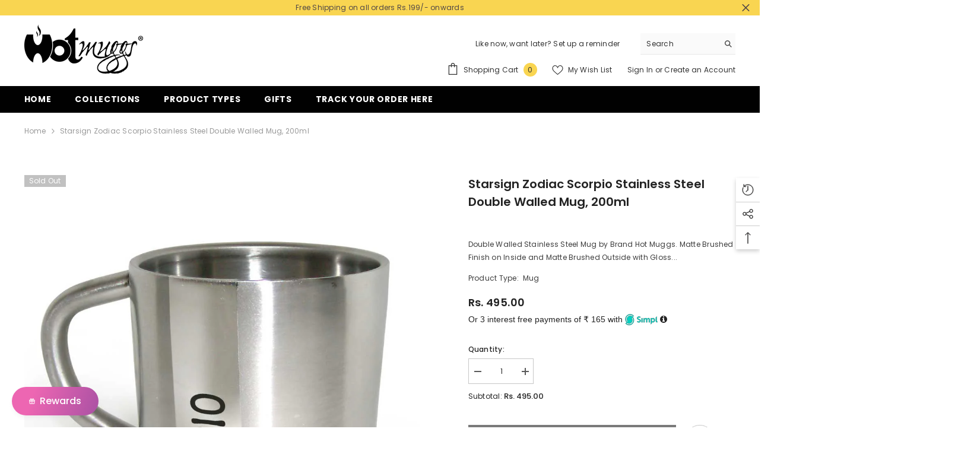

--- FILE ---
content_type: text/html; charset=utf-8
request_url: https://hotmuggs.com/products/starsign-zodiac-scorpio-stainless-steel-double-walled-mug?view=ajax_recently_viewed&_=1768998112838
body_size: 411
content:


<div class="item">
  <a class="first-info" href="/products/starsign-zodiac-scorpio-stainless-steel-double-walled-mug" data-mobile-click><svg aria-hidden="true" focusable="false" data-prefix="fal" data-icon="external-link" role="img" xmlns="http://www.w3.org/2000/svg" viewBox="0 0 512 512" class="icon icon-external-link">
	<path d="M440,256H424a8,8,0,0,0-8,8V464a16,16,0,0,1-16,16H48a16,16,0,0,1-16-16V112A16,16,0,0,1,48,96H248a8,8,0,0,0,8-8V72a8,8,0,0,0-8-8H48A48,48,0,0,0,0,112V464a48,48,0,0,0,48,48H400a48,48,0,0,0,48-48V264A8,8,0,0,0,440,256ZM500,0,364,.34a12,12,0,0,0-12,12v10a12,12,0,0,0,12,12L454,34l.7.71L131.51,357.86a12,12,0,0,0,0,17l5.66,5.66a12,12,0,0,0,17,0L477.29,57.34l.71.7-.34,90a12,12,0,0,0,12,12h10a12,12,0,0,0,12-12L512,12A12,12,0,0,0,500,0Z"></path>
</svg>
            <img srcset="//hotmuggs.com/cdn/shop/products/ss-scorpio1_198ee4bf-2c64-40d7-a1bd-0d5351895c5d.jpg?v=1744284421" src="//hotmuggs.com/cdn/shop/products/ss-scorpio1_198ee4bf-2c64-40d7-a1bd-0d5351895c5d.jpg?v=1744284421" alt="Scorpio" loading="lazy" class="motion-reduce hidden-mobile" sizes="auto"/>
            <a class="hidden-desktop" href="/products/starsign-zodiac-scorpio-stainless-steel-double-walled-mug">
              <img srcset="//hotmuggs.com/cdn/shop/products/ss-scorpio1_198ee4bf-2c64-40d7-a1bd-0d5351895c5d.jpg?v=1744284421" src="//hotmuggs.com/cdn/shop/products/ss-scorpio1_198ee4bf-2c64-40d7-a1bd-0d5351895c5d.jpg?v=1744284421" alt="Scorpio" loading="lazy" class="motion-reduce" sizes="auto"/>
            </a></a>
    <div class="second-info">
      <div class="first product-item" data-product-id="7316873806010"><a class="product-title link-underline" href="/products/starsign-zodiac-scorpio-stainless-steel-double-walled-mug">
                <span class="text">Starsign Zodiac Scorpio Stainless Steel Double Walled Mug, 200ml</span>
        </a>
             <div class="product-price">
        
<div class="price  price--sold-out ">
    <dl><div class="price__regular">
            <dt>
                <span class="visually-hidden visually-hidden--inline">Regular price</span>
            </dt>
            <dd class="price__last">
                <span class="price-item price-item--regular">
                    Rs. 495.00
                </span>
            </dd>
        </div>
        <div class="price__sale">
            <dt class="price__compare">
                <span class="visually-hidden visually-hidden--inline">Regular price</span>
            </dt>
            <dd class="price__compare">
                <s class="price-item price-item--regular">
                    
                </s>
            </dd>
            <dt>
                <span class="visually-hidden visually-hidden--inline">Sale price</span>
            </dt>
            <dd class="price__last">
                <span class="price-item price-item--sale">
                    Rs. 495.00
                </span>
            </dd></div>
        <small class="unit-price caption hidden">
            <dt class="visually-hidden">Unit price</dt>
            <dd class="price__last">
                <span></span>
                <span aria-hidden="true">/</span>
                <span class="visually-hidden">&nbsp;per&nbsp;</span>
                <span>
                </span>
            </dd>
        </small>
    </dl>
</div>

      </div>
      </div>
        <a class="second" href="/products/starsign-zodiac-scorpio-stainless-steel-double-walled-mug"></a>
    </div>
</div>